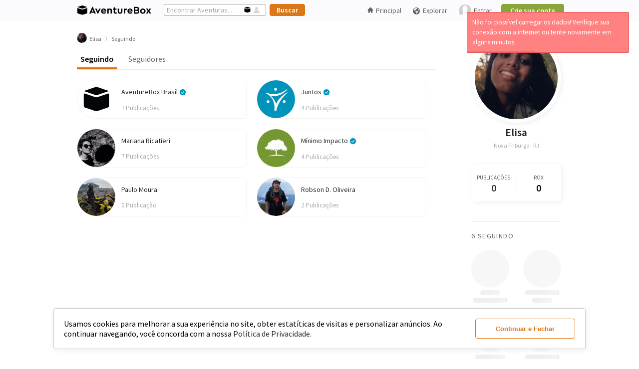

--- FILE ---
content_type: image/svg+xml
request_url: https://aventurebox.com/ui/img/verified-icon.svg
body_size: 519
content:
<?xml version="1.0" encoding="utf-8"?>
<svg version="1.1" xmlns="http://www.w3.org/2000/svg" xmlns:xlink="http://www.w3.org/1999/xlink" viewBox="0 0 24 24" xml:space="preserve">
<style type="text/css">
	.st0{fill-rule:evenodd;clip-rule:evenodd;fill:#0094BC;}
	.st1{fill:#FFFFFF;}
</style>
<g id="SVGRepo_iconCarrier">
	<path class="st0" d="M21,8.3c1.2,0.9,2,2.2,2,3.7s-0.8,2.9-2,3.7c0.2,1.4-0.1,3-1.2,4c-1.1,1.1-2.6,1.5-4,1.2c-0.9,1.2-2.2,2-3.7,2
		c-1.6,0-2.9-0.8-3.7-2c-1.4,0.2-3-0.1-4.1-1.2c-1.1-1.1-1.5-2.6-1.2-4.1c-1.2-0.9-2-2.2-2-3.7s0.8-2.9,2-3.7
		c-0.2-1.4,0.1-3,1.2-4.1C5.3,3.1,6.8,2.8,8.3,3c0.8-1.2,2.2-2,3.7-2c1.5,0,2.9,0.8,3.7,2c1.4-0.2,3,0.1,4,1.2
		C20.9,5.3,21.2,6.8,21,8.3z"/>
</g>
<path class="st1" d="M10.3,16.7c0,0,0.1,0.1,0.1,0.1c0.4,0.3,1.1,0.2,1.4-0.2l5-7c0,0,0,0,0,0c0.3-0.4,0.2-1.1-0.2-1.4
	c-0.4-0.3-1.1-0.2-1.4,0.2l-4.3,6l-2.2-2.2c-0.4-0.4-1-0.4-1.4,0c-0.4,0.4-0.4,1,0,1.4L10.3,16.7z"/>
</svg>
